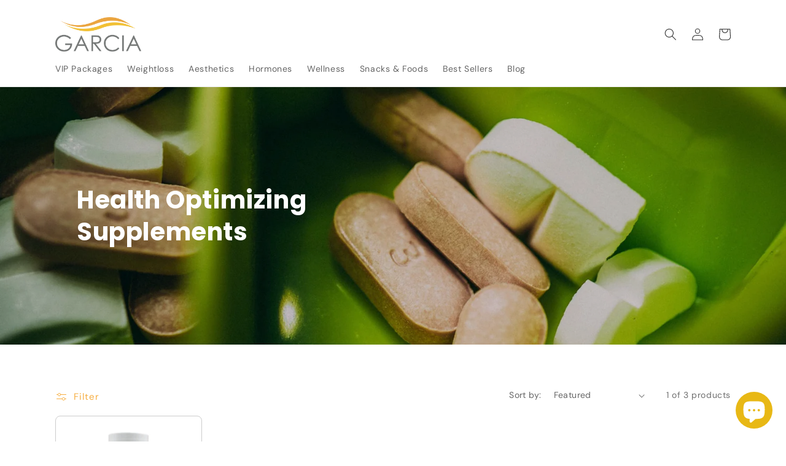

--- FILE ---
content_type: text/css
request_url: https://shop.garciaweightloss.com/cdn/shop/t/27/assets/bold-upsell-custom.css?v=150135899998303055901677273108
body_size: -567
content:
/*# sourceMappingURL=/cdn/shop/t/27/assets/bold-upsell-custom.css.map?v=150135899998303055901677273108 */


--- FILE ---
content_type: application/javascript; charset=utf-8
request_url: https://cdn.seguno.com/banners/26161864/codes/c2hvcDIw.js?
body_size: -411
content:
document.dispatchEvent(new CustomEvent('__seguno-DISCOUNT-CONFIG', { detail: {"priceRule":"1379413950688","code":"shop20"} }));

--- FILE ---
content_type: application/javascript; charset=utf-8
request_url: https://cdn.seguno.com/banners/26161864/price-rules/1379413950688.js?
body_size: 1689
content:
document.dispatchEvent(new CustomEvent('__seguno-PRICE-RULE-CONFIG', { detail: {"id":"1379413950688","type":"percentage","amount":20.0,"subtotalMinimum":99.0,"shippingMaximum":null,"quantityMinimum":null,"oncePerCustomer":false,"startsAt":"2025-08-01T04:00:12.000+00:00","endsAt":"2025-09-01T03:59:59.000+00:00","products":[{"id":"503282270238","productId":"503282270238","name":"Hunger Control Cereal - Cinnamon","variantName":null,"type":"product","handle":"hunger-control-cereal-cinnamon","image":"https://cdn.shopify.com/s/files/1/2616/1864/files/Untitleddesign_54.png?v=1682626306"},{"id":"503282335774","productId":"503282335774","name":"Hunger Control Shake - Chocolate","variantName":null,"type":"product","handle":"hunger-control-shake-chocolate","image":"https://cdn.shopify.com/s/files/1/2616/1864/files/Untitleddesign_57.png?v=1682626752"},{"id":"503282368542","productId":"503282368542","name":"Hunger Control Shake - Proticcino","variantName":null,"type":"product","handle":"hunger-control-shake-proticcino","image":"https://cdn.shopify.com/s/files/1/2616/1864/files/Untitleddesign_60.png?v=1682627016"},{"id":"503282401310","productId":"503282401310","name":"Hunger Control Shake - Vanilla","variantName":null,"type":"product","handle":"hunger-control-shake-vanilla","image":"https://cdn.shopify.com/s/files/1/2616/1864/files/Untitleddesign_58.png?v=1682626855"},{"id":"503282728990","productId":"503282728990","name":"On The Go Bar - Peanut Butter","variantName":null,"type":"product","handle":"on-the-go-bar-peanut-butter","image":"https://cdn.shopify.com/s/files/1/2616/1864/files/Image_1.jpg?v=1752168166"},{"id":"503282761758","productId":"503282761758","name":"Calcium Pyruvate","variantName":null,"type":"product","handle":"calcium-pyruvate-natural-fat-burner","image":"https://cdn.shopify.com/s/files/1/2616/1864/products/dde3ac32-ee94-4d73-84f6-0c64272b1406.png?v=1677297085"},{"id":"503282827294","productId":"503282827294","name":"Cell-Press Plus RED","variantName":null,"type":"product","handle":"cell-press-plus-red","image":"https://cdn.shopify.com/s/files/1/2616/1864/products/GW-Supplements-CellPress_FRONT_35386f67-8945-4811-ba10-03c01bf8267b.jpg?v=1628181753"},{"id":"503283712030","productId":"503283712030","name":"Pink Lemonade Protein Shot (15 grams)","variantName":null,"type":"product","handle":"pink-lemonade-protein-shot-15-grams","image":"https://cdn.shopify.com/s/files/1/2616/1864/products/GW-ProteinShots-PinkLemonade-Front.jpg?v=1598538873"},{"id":"503283875870","productId":"503283875870","name":"Cran Grape Protein Shot (15 grams)","variantName":null,"type":"product","handle":"cran-grape-protein-shot-15-grams","image":"https://cdn.shopify.com/s/files/1/2616/1864/products/GW-ProteinShots-CranGrape-Front.jpg?v=1598538740"},{"id":"503283908638","productId":"503283908638","name":"Orange Protein Shot (15 grams)","variantName":null,"type":"product","handle":"orange-protein-shot-15-grams","image":"https://cdn.shopify.com/s/files/1/2616/1864/products/GW-ProteinShots-Orange-Front.jpg?v=1598538787"},{"id":"4392585691249","productId":"4392585691249","name":"On the Go Bar-Choc-a-lot Chip Protein Bar","variantName":null,"type":"product","handle":"on-the-go-bar-choc-a-lot-chip-protein-bar","image":"https://cdn.shopify.com/s/files/1/2616/1864/products/GW-Pantry-ChocOLatChipBar-Front_Web.jpg?v=1589474608"},{"id":"4457209495665","productId":"4457209495665","name":"Salted Caramel Crisps","variantName":null,"type":"product","handle":"salted-caramel-crisps","image":"https://cdn.shopify.com/s/files/1/2616/1864/products/GW-Pantry-SaltedCaramelPuffs-Front_Web.jpg?v=1589478477"},{"id":"7371151343790","productId":"7371151343790","name":"Barbecue Chips","variantName":null,"type":"product","handle":"barbecue-chips-bariatrix","image":"https://cdn.shopify.com/s/files/1/2616/1864/products/BBQ1.jpg?v=1634318848"},{"id":"7794936119520","productId":"7794936119520","name":"Ranch Chips","variantName":null,"type":"product","handle":"ranch-chips","image":"https://cdn.shopify.com/s/files/1/2616/1864/files/Untitleddesign_37.png?v=1682622903"},{"id":"7827395739872","productId":"7827395739872","name":"Hunger Control Shake - Chocolate Peanut Butter Shake","variantName":null,"type":"product","handle":"hunger-control-shake-chocolate-peanut-butter-shake","image":"https://cdn.shopify.com/s/files/1/2616/1864/files/Untitleddesign_42.png?v=1682623877"},{"id":"8023741137120","productId":"8023741137120","name":"Calm Pax","variantName":null,"type":"product","handle":"calm-pax","image":"https://cdn.shopify.com/s/files/1/2616/1864/products/CorePax_12.png?v=1681848187"},{"id":"8023741628640","productId":"8023741628640","name":"Hormone Pax-Male","variantName":null,"type":"product","handle":"hormone-pax-male","image":"https://cdn.shopify.com/s/files/1/2616/1864/products/CorePax_15.png?v=1681849207"},{"id":"8023741694176","productId":"8023741694176","name":"Hormone Pax-Female","variantName":null,"type":"product","handle":"hormone-pax-female","image":"https://cdn.shopify.com/s/files/1/2616/1864/products/CorePax_14.png?v=1681848746"},{"id":"8023741825248","productId":"8023741825248","name":"Core Pax","variantName":null,"type":"product","handle":"core-health-pax","image":"https://cdn.shopify.com/s/files/1/2616/1864/products/CorePax_13.png?v=1681848337"},{"id":"8034505130208","productId":"8034505130208","name":"Weightloss Pax","variantName":null,"type":"product","handle":"weightloss-pax","image":"https://cdn.shopify.com/s/files/1/2616/1864/products/CorePax_16.png?v=1681849307"},{"id":"8039534133472","productId":"8039534133472","name":"Obagi Sun -Warm Tint","variantName":null,"type":"product","handle":"obagi-sun-warm-tint","image":"https://cdn.shopify.com/s/files/1/2616/1864/files/fs.jpg?v=1698776353"},{"id":"8039534362848","productId":"8039534362848","name":"Obagi Sun -Cool Tint","variantName":null,"type":"product","handle":"obagi-sun-cool-tint","image":"https://cdn.shopify.com/s/files/1/2616/1864/files/sf.jpg?v=1698776308"},{"id":"8039534592224","productId":"8039534592224","name":"Obagi Hydrate® Facial Moisturizer","variantName":null,"type":"product","handle":"obagi-hydrate®-facial-moisturizer","image":"https://cdn.shopify.com/s/files/1/2616/1864/files/moist1.jpg?v=1698769026"},{"id":"8039534854368","productId":"8039534854368","name":"Obagi Hydrate Luxe® Moisture-Rich Cream","variantName":null,"type":"product","handle":"obagi-hydrate-luxe®-moisture-rich-cream","image":"https://cdn.shopify.com/s/files/1/2616/1864/files/Hydrate.jpg?v=1698768629"},{"id":"8039542685920","productId":"8039542685920","name":"Obagi Nu-Derm® Gentle Cleanser","variantName":null,"type":"product","handle":"obagi-nu-derm®-gentle-cleanser","image":"https://cdn.shopify.com/s/files/1/2616/1864/files/obagi66.jpg?v=1698769867"},{"id":"8039545045216","productId":"8039545045216","name":"Obagi Nu-Derm® Toner","variantName":null,"type":"product","handle":"obagi-nu-derm®-toner","image":"https://cdn.shopify.com/s/files/1/2616/1864/files/cleanser.jpg?v=1698770136"},{"id":"8039560904928","productId":"8039560904928","name":"Obagi Professional-C® 15%","variantName":null,"type":"product","handle":"professional-c-serum-15","image":"https://cdn.shopify.com/s/files/1/2616/1864/files/12345.jpg?v=1698770441"},{"id":"8039563198688","productId":"8039563198688","name":"Obagi Professional-C® Serum 10%","variantName":null,"type":"product","handle":"obagi-professional-c®-serum-10","image":"https://cdn.shopify.com/s/files/1/2616/1864/files/fsa.jpg?v=1698770673"},{"id":"8039564771552","productId":"8039564771552","name":"Obagi Professional-C® Serum 20%","variantName":null,"type":"product","handle":"professional-c®-serum-20","image":"https://cdn.shopify.com/s/files/1/2616/1864/files/22.jpg?v=1698773913"},{"id":"8039568048352","productId":"8039568048352","name":"Obagi Microdermabrasion Polish 30% L-Ascorbic Acid","variantName":null,"type":"product","handle":"obagi-microdermabrasion-polish-30-l-ascorbic-acid","image":"https://cdn.shopify.com/s/files/1/2616/1864/files/obagi5.jpg?v=1698769550"},{"id":"8039573160160","productId":"8039573160160","name":"Obagi Revivify Multi-Acid Facial Peel","variantName":null,"type":"product","handle":"obagi-revivify-multi-acid-facial-peel","image":"https://cdn.shopify.com/s/files/1/2616/1864/files/4r4.jpg?v=1698777047"},{"id":"8165955928288","productId":"8165955928288","name":"On the Go Berry Fluffy Bars","variantName":null,"type":"product","handle":"on-the-go-berry-fluffy-bars","image":"https://cdn.shopify.com/s/files/1/2616/1864/files/BerryFluffyBar.png?v=1699901219"},{"id":"8603128856800","productId":"8603128856800","name":"Classic Weightloss Pax","variantName":null,"type":"product","handle":"classic-weightloss-pax","image":"https://cdn.shopify.com/s/files/1/2616/1864/products/CorePax_16.png?v=1681849307"}],"entitlements":[{"id":"503282040862","type":"product"},{"id":"503282270238","type":"product"},{"id":"503282303006","type":"product"},{"id":"503282335774","type":"product"},{"id":"503282368542","type":"product"},{"id":"503282401310","type":"product"},{"id":"503282532382","type":"product"},{"id":"503282565150","type":"product"},{"id":"503282728990","type":"product"},{"id":"503282761758","type":"product"},{"id":"503282827294","type":"product"},{"id":"503283548190","type":"product"},{"id":"503283712030","type":"product"},{"id":"503283875870","type":"product"},{"id":"503283908638","type":"product"},{"id":"2228450656369","type":"product"},{"id":"2306411561073","type":"product"},{"id":"2421472559217","type":"product"},{"id":"4392585691249","type":"product"},{"id":"4407331258481","type":"product"},{"id":"4416728793201","type":"product"},{"id":"4457209495665","type":"product"},{"id":"6309535613102","type":"product"},{"id":"7371151343790","type":"product"},{"id":"7756856918240","type":"product"},{"id":"7794936119520","type":"product"},{"id":"7827395739872","type":"product"},{"id":"8023741137120","type":"product"},{"id":"8023741628640","type":"product"},{"id":"8023741694176","type":"product"},{"id":"8023741825248","type":"product"},{"id":"8034505130208","type":"product"},{"id":"8039534133472","type":"product"},{"id":"8039534362848","type":"product"},{"id":"8039534592224","type":"product"},{"id":"8039534854368","type":"product"},{"id":"8039542685920","type":"product"},{"id":"8039545045216","type":"product"},{"id":"8039560904928","type":"product"},{"id":"8039563198688","type":"product"},{"id":"8039564771552","type":"product"},{"id":"8039568048352","type":"product"},{"id":"8039573160160","type":"product"},{"id":"8046543569120","type":"product"},{"id":"8165955928288","type":"product"},{"id":"8165955961056","type":"product"},{"id":"8603128856800","type":"product"}]} }));